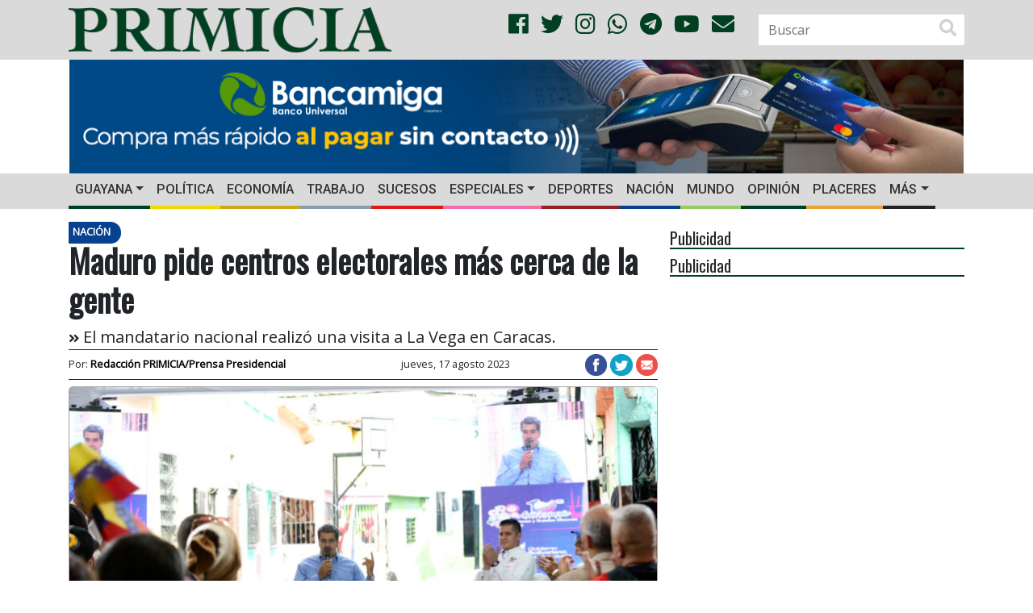

--- FILE ---
content_type: text/html; charset=UTF-8
request_url: https://primicia.com.ve/wp-admin/admin-ajax.php
body_size: -38
content:
{"post_id":6467134,"counted":true,"storage":{"name":["pvc_visits[0]"],"value":["1768846566b6467134"],"expiry":[1768846566]},"type":"post"}

--- FILE ---
content_type: text/html; charset=utf-8
request_url: https://www.google.com/recaptcha/api2/aframe
body_size: 270
content:
<!DOCTYPE HTML><html><head><meta http-equiv="content-type" content="text/html; charset=UTF-8"></head><body><script nonce="JOkw3I9e_wI9VUG98HPXCw">/** Anti-fraud and anti-abuse applications only. See google.com/recaptcha */ try{var clients={'sodar':'https://pagead2.googlesyndication.com/pagead/sodar?'};window.addEventListener("message",function(a){try{if(a.source===window.parent){var b=JSON.parse(a.data);var c=clients[b['id']];if(c){var d=document.createElement('img');d.src=c+b['params']+'&rc='+(localStorage.getItem("rc::a")?sessionStorage.getItem("rc::b"):"");window.document.body.appendChild(d);sessionStorage.setItem("rc::e",parseInt(sessionStorage.getItem("rc::e")||0)+1);localStorage.setItem("rc::h",'1768846567244');}}}catch(b){}});window.parent.postMessage("_grecaptcha_ready", "*");}catch(b){}</script></body></html>